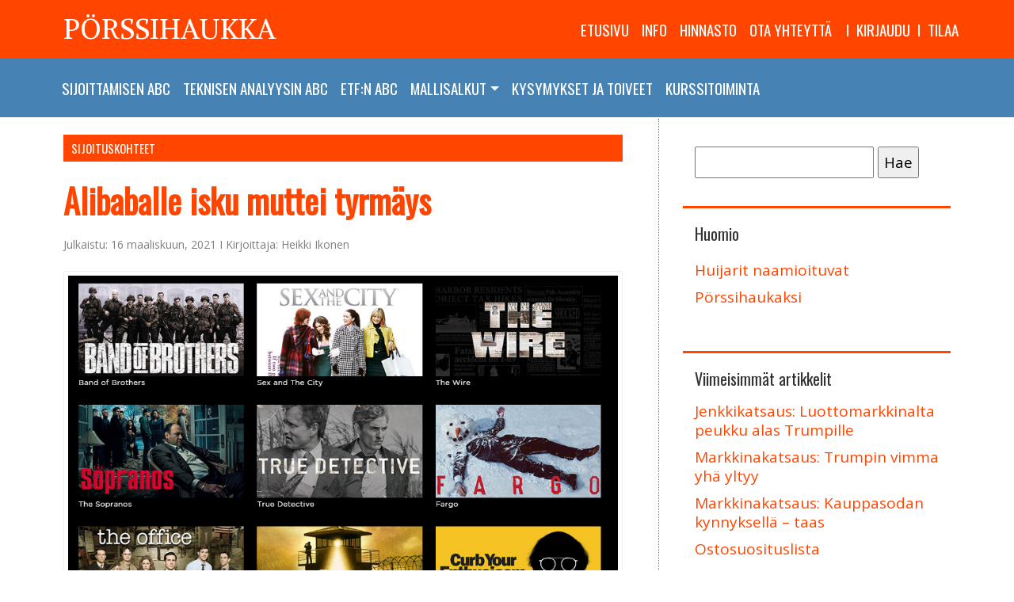

--- FILE ---
content_type: application/javascript
request_url: https://porssihaukka.fi/wp-content/plugins/paid-member-subscriptions/assets/js/front-end.js?ver=2.17.0
body_size: 9117
content:
/**
 * Define global variables so that the core plugin and 3rd party plugins can use them
 *
 */

// Paid Member Subscription submit buttons
var pms_payment_buttons

// Field wrappers
var $pms_auto_renew_field

// Checked Subscription
var $pms_checked_subscription
var $pms_checked_paygate

// Unavailable gateways message
var $pms_gateways_not_available

// Text placeholder for the payment buttons while processing
var pms_payment_button_loading_placeholder_text

// Form object
var $pms_form

// WPPB Email Confirmation
var is_pb_email_confirmation_on

// Billing Fields
var $pms_section_billing_details

/**
 * Core plugin
 *
 */
jQuery( function($) {

    if( window.history.replaceState ) {

        currentURL = window.location.href;

        currentURL = pms_remove_query_arg( 'pmsscscd', currentURL );
        currentURL = pms_remove_query_arg( 'pmsscsmsg', currentURL );
        currentURL = pms_remove_query_arg( 'pms_gateway_payment_action', currentURL );
        currentURL = pms_remove_query_arg( 'pms_gateway_payment_id', currentURL );
        currentURL = pms_remove_query_arg( 'subscription_plan_id', currentURL );
        currentURL = pms_remove_query_arg( 'pms_wppb_custom_success_message', currentURL );
        currentURL = pms_remove_query_arg( 'redirect_to', currentURL );

        if ( currentURL != window.location.href )
            window.history.replaceState( null, null, currentURL );
    }


    /*
     * Strips one query argument from a given URL string
     *
     */
    function pms_remove_query_arg( key, sourceURL ) {

        var rtn = sourceURL.split("?")[0],
            param,
            params_arr = [],
            queryString = (sourceURL.indexOf("?") !== -1) ? sourceURL.split("?")[1] : "";

        if (queryString !== "") {
            params_arr = queryString.split("&");
            for (var i = params_arr.length - 1; i >= 0; i -= 1) {
                param = params_arr[i].split("=")[0];
                if (param === key) {
                    params_arr.splice(i, 1);
                }
            }

            rtn = rtn + "?" + params_arr.join("&");

        }

        if(rtn.split("?")[1] == "") {
            rtn = rtn.split("?")[0];
        }

        return rtn;
    }

    // Paid Member Subscriptions submit buttons
    pms_payment_buttons  = 'input[name=pms_register], '
    pms_payment_buttons += 'input[name=pms_new_subscription], '
    pms_payment_buttons += 'input[name=pms_change_subscription], '
    pms_payment_buttons += 'input[name=pms_upgrade_subscription], '
    pms_payment_buttons += 'input[name=pms_renew_subscription], '
    pms_payment_buttons += 'input[name=pms_confirm_retry_payment_subscription], '
    pms_payment_buttons += 'input[name=pms_update_payment_method], '
    pms_payment_buttons += '#pms-paypal-express-confirmation-form input[type="submit"], '

    // Profile Builder submit buttons
    pms_payment_buttons += '.wppb-register-user input[name=register]'

    // Subscription plans and payment gateway selectors
    var subscription_plan_selector = 'input[name=subscription_plans]'
    var paygate_selector           = 'input.pms_pay_gate'

    var settings_recurring = $('input[name="pms_default_recurring"]').val()

    $pms_section_billing_details = $('.pms-section-billing-details')
    is_pb_email_confirmation_on  = $pms_section_billing_details.siblings('.pms-email-confirmation-payment-message').length > 0 ? true : false

    // Field wrappers
    $pms_auto_renew_field = jQuery( '.pms-subscription-plan-auto-renew' )

    // Checked Subscription
    $pms_checked_subscription = jQuery( subscription_plan_selector + '[type=radio]' ).length > 0 ? jQuery( subscription_plan_selector + '[type=radio]:checked' ) : jQuery( subscription_plan_selector + '[type=hidden]' )
    $pms_checked_paygate      = jQuery( paygate_selector + '[type=radio]' ).length > 0 ? jQuery( paygate_selector + '[type=radio]:checked' ) : jQuery( paygate_selector + '[type=hidden]' )

    // Unavailable gateways message
    $pms_gateways_not_available = jQuery( '#pms-gateways-not-available' )

    pms_payment_button_loading_placeholder_text = $('#pms-submit-button-loading-placeholder-text').text()

    /*
     * Hide "automatically renew subscription" checkbox for manual payment gateway
     *
     */
    jQuery(document).ready( function() {

        /**
         * Set checked payment gateway when clicking on a payment gateway radio
         *
         */
        $( document ).on( 'click', paygate_selector, function() {

            if( $(this).is(':checked') )
                $pms_checked_paygate = $(this)

            // Show / hide extra payment gateway fields
            if( $pms_checked_paygate.data('type') == 'extra_fields' ){
                $('.pms-paygate-extra-fields').hide()
                $('.pms-paygate-extra-fields-' + $pms_checked_paygate.val() ).show()
            } else
                $('.pms-paygate-extra-fields' ).hide()

            // Show billing fields
            handle_billing_fields_display()

            // Show/hide billing cycles
            handle_billing_cycles_display( $pms_checked_paygate.val() )

        })


        /**
         * Handle auto-renew checkbox and payment gateways display when clicking on a subscription plan
         *
         */
        $( document ).on( 'click', subscription_plan_selector + '[type=radio], ' + subscription_plan_selector + '[type="hidden"]', function() {

            if( $(this).is(':checked') )
                $pms_checked_subscription = $(this)

            if( typeof $pms_form == 'undefined' )
                $pms_form = $(this).closest('form')

            handle_auto_renew_field_display()
            handle_payment_gateways_display()

            // Show billing fields
            handle_billing_fields_display()

        })

        /** Billing fields PWYW compatibility */
        $(document).on('change', '.pms_pwyw_pricing', handle_billing_fields_display )
        $(document).on('keyup', '.pms_pwyw_pricing', handle_billing_fields_display )

        /**
         * Handle the auto renew checkbox field display in the page
         *
         */
        function handle_auto_renew_field_display() {

            if ( $pms_checked_subscription.data('recurring') == 1 && $pms_checked_paygate.data('recurring') != 'undefined' )
                $pms_auto_renew_field.show()
            else
                $pms_auto_renew_field.hide()


            if ($pms_checked_subscription.data('recurring') == 0) {

                if (settings_recurring == 1)
                    $pms_auto_renew_field.show()

            }

            if ( ( $pms_checked_subscription.data('fixed_membership') == 'on' && $pms_checked_subscription.data('allow_renew') != 'on' ) || $pms_checked_subscription.data('recurring') == 2 || $pms_checked_subscription.data('recurring') == 3 ) {
                $pms_auto_renew_field.hide()
            }

            if ( ( $pms_checked_subscription.data('fixed_membership') != 'on' && $pms_checked_subscription.data('duration') == 0 ) || ( $pms_checked_subscription.data('price') == 0 && !( $pms_checked_subscription.data('sign_up_fee') > 0 ) ) ) {

                if ( typeof $pms_checked_subscription.data('discountedPrice') == 'undefined' )
                    $pms_auto_renew_field.hide()
                else if ( typeof $pms_checked_subscription.data('isFullDiscount') != 'undefined' && $pms_checked_subscription.data('isFullDiscount') == true && $pms_checked_subscription.data('discountRecurringPayments') == 1 )
                    $pms_auto_renew_field.hide()

            }

            // show auto-renew checkbox for pro-rated plans that recur
            if ( $pms_checked_subscription.data('recurring') != 'undefined' && $pms_checked_subscription.data('recurring') != 3 && $pms_checked_subscription.data('recurring') != 2 ) {

                if ( $pms_checked_subscription.data('fixed_membership') != 'on' || ( $pms_checked_subscription.data('fixed_membership') == 'on' && $pms_checked_subscription.data('allow_renew') == 'on' ) ){

                    if ( typeof $pms_checked_subscription.data('prorated_discount') != 'undefined' && $pms_checked_subscription.data('prorated_discount') > 0 )
                        $pms_auto_renew_field.show()

                }

            }

        }


        /**
         * Handle the payment gateways radio buttons field display in the page
         *
         */
        function handle_payment_gateways_display() {

            // Before anything we display all gateways
            $('#pms-paygates-wrapper').show()
            $(paygate_selector).removeAttr('disabled')
            $(paygate_selector).closest('label').show()


            // Support for "trial"
            if ( $.pms_plan_has_trial() ) {
                $(paygate_selector + ':not([data-trial])').attr('disabled', true);
                $(paygate_selector + ':not([data-trial])').closest('label').hide();

            }


            // Support for "sign_up_fee"
            if ( $.pms_plan_has_signup_fee() ) {

                $(paygate_selector + ':not([data-sign_up_fee])').attr('disabled', true);
                $(paygate_selector + ':not([data-sign_up_fee])').closest('label').hide();

            }


            // Support for "recurring"
            if ($pms_checked_subscription.data('recurring') == 2) {

                $(paygate_selector + ':not([data-recurring])').attr('disabled', true);
                $(paygate_selector + ':not([data-recurring])').closest('label').hide();


            } else if ($pms_checked_subscription.data('recurring') == 1) {

                if ($pms_auto_renew_field.find('input[type=checkbox]').is(':checked')) {
                    $(paygate_selector + ':not([data-recurring])').attr('disabled', true);
                    $(paygate_selector + ':not([data-recurring])').closest('label').hide();
                }

            } else if (!$pms_checked_subscription.data('recurring')) {

                if (settings_recurring == 1) {
                    if ($pms_auto_renew_field.find('input[type=checkbox]').is(':checked')) {
                        $(paygate_selector + ':not([data-recurring])').attr('disabled', true);
                        $(paygate_selector + ':not([data-recurring])').closest('label').hide();
                    }
                } else if (settings_recurring == 2) {

                    $(paygate_selector + ':not([data-recurring])').attr('disabled', true);
                    $(paygate_selector + ':not([data-recurring])').closest('label').hide();

                }

            }


            // Select the first first available payment gateway by default after hiding the gateways
            if ($(paygate_selector + ':not([disabled]):checked').length == 0)
                $(paygate_selector + ':not([disabled])').first().trigger('click');


            if ($(paygate_selector).length > 0) {

                /**
                 * Handle case where no payment gateways are available
                 *
                 */
                if ($(paygate_selector + ':not([disabled])').length == 0) {

                    // Display the "no payment gateways are available" message
                    $pms_gateways_not_available.show();

                    // Hide credit card fields
                    $('.pms-paygate-extra-fields' ).hide()

                    // Disable submit button
                    if ($pms_checked_subscription.data('price') != 0) {

                        if ($pms_checked_subscription.length != 0)
                            $(pms_payment_buttons).attr('disabled', true).addClass('pms-submit-disabled');

                    }

                    /**
                     * Handle case where payment gateways are available for selection
                     *
                     */
                } else {

                    // Hide the "no payment gateways are available" message
                    $pms_gateways_not_available.hide();

                    // Show credit card fields if the selected payment gateway supports credit cards
                    if ( $(paygate_selector + ':not([disabled]):checked[data-type="extra_fields"]').length > 0 ) {
                        $('.pms-paygate-extra-fields').hide()
                        $('.pms-paygate-extra-fields-' + $(paygate_selector + ':not([disabled]):checked[data-type="extra_fields"]').val() ).show()
                    } else if ( $(paygate_selector + ':not([disabled])[type="hidden"][data-type="extra_fields"]').length > 0 ) {
                        $('.pms-paygate-extra-fields').hide()
                        $('.pms-paygate-extra-fields-' + $(paygate_selector + ':not([disabled])[type="hidden"][data-type="extra_fields"]').val() ).show()
                    }

                    // Enable submit button
                    if ($pms_checked_subscription.length != 0)
                        $(pms_payment_buttons).attr('disabled', false).removeClass('pms-submit-disabled');

                }

            }

            // Hide credit card fields if it's a free plan
            if ( $pms_checked_subscription.data('price') == 0 && !$.pms_plan_has_signup_fee() ) {

                if ( $.pms_plan_is_prorated() ){

                    if ( $.pms_checkout_is_recurring() ){

                        if( typeof $pms_form != 'undefined' )
                            $.pms_show_payment_fields( $pms_form )

                        return
                    }

                }

                $('#pms-paygates-wrapper').hide()
                $(paygate_selector).attr('disabled', true)
                $(paygate_selector).closest('label').hide()

                $('.pms-paygate-extra-fields').hide()
                $('.pms-billing-details').hide()

            }

        }

        /**
         * Handle the display of recurring period information for subscription plans
         * e.g. pro-rate scenario with free time for a subscription that needs to recur
         *
         */
        function handle_plan_recurring_duration_display() {

            if ( !( $( '#pms-change-subscription-form' ).length > 0 ) )
                return

            $( 'input[name="subscription_plans"]' ).each( function( index, plan ){

                // don't do anything for plans that do not recur or if they don't have a prorated discount
                if ( $(plan).data('recurring') == 3 || ( typeof $(plan).data('prorated_discount') == 'undefined' || $(plan).data('prorated_discount') == 0 ) )
                    return

                // show recurring data for plans that always recur
                if ( ( $(plan).data('recurring') == 2 || settings_recurring == 2 || $('input[name="pms_recurring"]', $pms_auto_renew_field).prop('checked') ) && $( '.pms-subscription-plan-price__recurring', $(plan).parent() ) )
                    $( '.pms-subscription-plan-price__recurring', $(plan).parent() ).show()
                else
                    $( '.pms-subscription-plan-price__recurring', $(plan).parent() ).hide()

            })

        }

        /**
         * Show billing fields if necessary
         */
        function handle_billing_fields_display(){

            if( !( $pms_section_billing_details.length > 0 ) )
                return

            if ( $pms_checked_subscription.length > 0 && !is_pb_email_confirmation_on && ( $pms_checked_subscription.data('price') != 0 || $.pms_plan_has_signup_fee( $pms_checked_subscription ) ) )
                $('.pms-billing-details').attr('style', 'display: flex;');

        }

        /**
         * Show/Hide Cycles information in Subscription Plan price section on forms
         */
        function handle_billing_cycles_display( selected_paygate ) {
            let cyclesText = jQuery('.pms-subscription-plan-billing-cycles');

            let gateways = ['manual', 'stripe_connect', 'paypal_connect'];

            if ( gateways.includes(selected_paygate) )
                cyclesText.show();
            else
                cyclesText.hide();

        }


        /**
         * Disable the form submit button when the form is submitted
         *
         */
        jQuery(document).on( 'submit', '.pms-form', disable_form_submit_button )

        if( jQuery( '.wppb-register-user' ).length > 0 && jQuery( '.wppb-register-user .wppb-subscription-plans' ).length > 0 )
            jQuery(document).on('submit', '.wppb-register-user', disable_form_submit_button)

        window.disable_form_submit_button = disable_form_submit_button;
        function disable_form_submit_button( e ){

            if (jQuery(e.target).is('form')) {
                var form = jQuery(e.target)
            } else {
                var form = jQuery(e)
            }

            var target_button = jQuery( 'input[type="submit"], button[type="submit"]', form ).not('#pms-apply-discount').not('input[name="pms_redirect_back"]')[0]

            if ( $(target_button).hasClass('pms-submit-disabled') )
                return false

            $(target_button).data('original-value', $(target_button).val())

            // Replace the button text with the placeholder
            if (pms_payment_button_loading_placeholder_text.length > 0) {

                $(target_button).addClass('pms-submit-disabled').val(pms_payment_button_loading_placeholder_text)

                if ($(target_button).is('button'))
                    $(target_button).text(pms_payment_button_loading_placeholder_text)

            }

        }


        /**
         * Trigger a click on the checked subscription plan when checking / unchecking the
         * auto-renew checkbox as this also takes into account whether the auto-renew field
         * is checked, thus hiding the unneeded payment gateways
         *
         */
        $pms_auto_renew_field.click( function() {

            handle_auto_renew_field_display()
            handle_payment_gateways_display()
            handle_plan_recurring_duration_display()

        });


        /**
         * Trigger a click on the selected subscription plan so that
         * the rest of the checkout interfacte changes
         *
         */
        handle_auto_renew_field_display()
        handle_payment_gateways_display()
        handle_plan_recurring_duration_display()
        handle_billing_fields_display()

        /**
         * Show the paygates inner wrapper
         *
         */
        $( '#pms-paygates-inner' ).css( 'visibility', 'visible' );


        /**
         * Show/Hide Subscription Plan billing cycle information
         * - info displayed with the Subscription Plan price on forms
         */
        handle_billing_cycles_display( $pms_checked_paygate.val() )

        /**
         * Compatibility when the form is placed inside an Elementor Popup
         */
        jQuery(document).on('elementor/popup/show', function () {

            if ($('.pms-form', $('.elementor-popup-modal')).length > 0) {
                $pms_checked_subscription = jQuery( subscription_plan_selector + '[type=radio]' ).length > 0 ? jQuery( subscription_plan_selector + '[type=radio]:checked' ) : jQuery( subscription_plan_selector + '[type=hidden]' )

                handle_auto_renew_field_display()
                handle_payment_gateways_display()
                handle_plan_recurring_duration_display()
                handle_billing_fields_display()

                $('#pms-paygates-inner').css('visibility', 'visible');
            }

        })

        /**
         * WPPB Conditional Logic compatibility
         */
        if ( $('.wppb-register-user').length != 0 && $('.wppb-subscription-plans').length != 0 ) {

            // if there are 2 or more plans in the form, since they use the same meta name, only the LAST field from the
            // PB Form Fields interface will have a default values selected, but we have no idea which field is displayed
            // so we need to make sure the visible one has it's default plan selected
            pmsHandleDefaultWPPBFormSelectedPlanOnLoad()
            pmsHandleGatewaysDisplayRemove()

            $(document).on( "wppbRemoveRequiredAttributeEvent", pmsHandleGatewaysDisplayRemove )
            $(document).on( "wppbAddRequiredAttributeEvent", pmsHandleGatewaysDisplayShow )
            $(document).on( "wppb_msf_next_step", pmsHandleGatewaysDisplayRemove )
            $(document).on( "wppb_msf_next_step", pmsHandleGatewaysDisplayShow )

            function pmsHandleGatewaysDisplayRemove( event = '' ) {

                if( $( '#pms-paygates-wrapper' ).is( ':hidden' ) )
                    return

                if( event != '' ){

                    if( event.type && event.type != 'wppb_msf_next_step' ){
                        var element = event.target

                        if ( typeof $(element).attr('conditional-name') == 'undefined' || $(element).attr('conditional-name') != 'subscription_plans' )
                            return
                    }

                }

                var visible_plans = false

                $('.wppb-subscription-plans').each( function (index, item) {

                    var only_free_plans = true

                    var $checked = $('.pms-subscription-plan input[type=radio]:checked, .pms-subscription-plan input[type=hidden]', $(item))

                    // Check if field is hidden via conditional logic
                    if ( $checked.attr('conditional-name') === 'subscription_plans' ) {
                        return false
                    }

                    if ( $checked.data('price') && $checked.data('price') > 0 ) {
                        only_free_plans = false
                    }

                    if ( only_free_plans )
                        visible_plans = false
                    else
                        visible_plans = true

                    return false

                })

                if( visible_plans === false ){

                    $('#pms-paygates-wrapper').hide()
                    $( paygate_selector ).attr( 'disabled', true )
                    $( paygate_selector ).closest( 'label' ).hide()

                    $('.pms-paygate-extra-fields').hide()
                    $('.pms-billing-details').hide()

                    $('.pms-price-breakdown__holder').hide()

                    if(typeof element != 'undefined' && element.length > 0 ){
                        $('input[type="submit"], button[type="submit"]', $(element).closest( '.pms-form, .wppb-register-user' ) ).show()
                    }

                } else {
                    pmsHandleDefaultWPPBFormSelectedPlanOnLoad()
                }

            }

            function pmsHandleGatewaysDisplayShow(event = '') {

                if (event != '') {
                    if( event.type && event.type != 'wppb_msf_next_step' ){
                        var element = event.target

                        if ( typeof $(element).attr('conditional-name') == 'undefined' || $(element).attr('conditional-name') != 'subscription_plans' )
                            return
                    }
                }

                var visible_plans = false

                $('.wppb-subscription-plans').each( function (index, item) {

                    var only_free_plans = true

                    var $checked = $('.pms-subscription-plan input[type=radio]:checked, .pms-subscription-plan input[type=hidden]', $(item) )

                    // Check if field is hidden via conditional logic
                    if ( $checked.attr('conditional-name') === 'subscription_plans' ) {
                        return false
                    }

                    if ( $checked.data('price') && $checked.data('price' ) > 0) {
                        only_free_plans = false
                    }

                    if ( only_free_plans )
                        visible_plans = false
                    else
                        visible_plans = true

                    return false

                })

                if ( visible_plans === false ) {

                    $('#pms-paygates-wrapper').hide()
                    $(paygate_selector).attr('disabled', true)
                    $(paygate_selector).closest('label').hide()

                    $('.pms-paygate-extra-fields').hide()
                    $('.pms-billing-details').hide()

                    $('.pms-price-breakdown__holder').hide()

                    if(typeof element != 'undefined' && element.length > 0 ){
                        $('input[type="submit"], button[type="submit"]', $(element).closest( '.pms-form, .wppb-register-user' ) ).show()
                    }

                } else {

                    $('#pms-paygates-wrapper').show()
                    $(paygate_selector).removeAttr('disabled')
                    $(paygate_selector).closest('label').show()

                    $('.pms-paygate-extra-fields').show()
                    $('.pms-billing-details').attr('style', 'display: flex;');

                    $('.pms-price-breakdown__holder').show()

                    // If PayPal Connect is selected, show the PayPal Connect extra fields
                    if ( ( $( 'input[type=radio][name=pay_gate]:checked' ).val() == 'paypal_connect' || $('input[type=hidden][name=pay_gate]').val() == 'paypal_connect' ) && 
                      ( !$( 'input[type=radio][name=pay_gate]:checked' ).is(':disabled') || !$('input[type=hidden][name=pay_gate]').is(':disabled') ) 
                    ){
                        $( '.pms-paygate-extra-fields-paypal_connect' ).show()
                        $( '.wppb-register-user .form-submit input[type="submit"], .wppb-register-user.form-submit button[type="submit"]' ).last().hide()
                    }

                }

            }

            function pmsHandleDefaultWPPBFormSelectedPlanOnLoad() {

                if( !( jQuery( '#wppb-register-user' ).length > 0 ) )
                    return

                // 2 or more plans in the form
                if( !( jQuery( '.wppb-subscription-plans').length > 1 ) )
                    return

                jQuery('.wppb-subscription-plans' ).each( function(){

                    if( jQuery( this ).is( ':visible' ) ){

                        jQuery( this ).find("input[name=\'subscription_plans\']").each(function (index, item) {

                            if ( typeof jQuery(item).data("default-selected") != "undefined" && jQuery(item).data("default-selected") == true ) {
                                jQuery(item).prop("checked", "checked")
                                jQuery(item).trigger("click")
                            }

                        })

                        return
                    }

                })

            }

        }

        /**
         * On the Change Subscription form change the button name based on which plans group the user clicks
         */
        if( $('#pms-change-subscription-form').length > 0 ){

            if ( $pms_checked_subscription.closest('.pms-upgrade__group').hasClass('pms-upgrade__group--upgrade') ){

                $('#pms-change-subscription-form input[name="pms_change_subscription"]').val($('#pms-change-subscription-form input[name="pms_button_name_upgrade"]').val())
                $('#pms-change-subscription-form input[name="form_action"]').val($('#pms-change-subscription-form input[data-name="upgrade_subscription"]').val())

            } else if ( $pms_checked_subscription.closest('.pms-upgrade__group').hasClass('pms-upgrade__group--downgrade') ){

                $('#pms-change-subscription-form input[name="pms_change_subscription"]').val($('#pms-change-subscription-form input[name="pms_button_name_downgrade"]').val())
                $('#pms-change-subscription-form input[name="form_action"]').val($('#pms-change-subscription-form input[data-name="downgrade_subscription"]').val())

            }

            $('#pms-change-subscription-form .pms-upgrade__group--upgrade .pms-subscription-plan input').on('click', function () {

                $('#pms-change-subscription-form input[name="pms_change_subscription"]').val($('#pms-change-subscription-form input[name="pms_button_name_upgrade"]').val())
                $('#pms-change-subscription-form input[name="form_action"]').val($('#pms-change-subscription-form input[data-name="upgrade_subscription"]').val())

            })

            $('#pms-change-subscription-form .pms-upgrade__group--downgrade .pms-subscription-plan input').on('click', function () {

                $('#pms-change-subscription-form input[name="pms_change_subscription"]').val($('#pms-change-subscription-form input[name="pms_button_name_downgrade"]').val())
                $('#pms-change-subscription-form input[name="form_action"]').val($('#pms-change-subscription-form input[data-name="downgrade_subscription"]').val())

            })

            $('#pms-change-subscription-form .pms-upgrade__group--change .pms-subscription-plan input').on('click', function () {

                $('#pms-change-subscription-form input[name="pms_change_subscription"]').val($('#pms-change-subscription-form input[name="pms_button_name_change"]').val())
                $('#pms-change-subscription-form input[name="form_action"]').val('')

            })

        }

    })


    /*
     * Add field error for a given element name
     *
     */
    $.pms_add_field_error = function( error, field_name ) {

        if( error == '' || error == 'undefined' || field_name == '' || field_name == 'undefined' )
            return false;

        $field          = $('[name=' + field_name + ']');
        $field_wrapper  = $field.closest('.pms-field');

        error = '<p>' + error + '</p>';

        if( $field_wrapper.find('.pms_field-errors-wrapper').length > 0 )
            $field_wrapper.find('.pms_field-errors-wrapper').html( error );
        else
            $field_wrapper.append('<div class="pms_field-errors-wrapper pms-is-js">' + error + '</div>');

    }

    $.pms_add_general_error = function( error ){
        if( error == '' || error == 'undefined' )
            return false

        var target = $('.pms-form')

        target.prepend( '<div class="pms_field-errors-wrapper pms-is-js"><p>' + error + '</p></div>' )
    }

    $.pms_add_subscription_plans_error = function( error ){
        if( error == '' || error == 'undefined' )
            return false

        $('<div class="pms_field-errors-wrapper pms-is-js"><p>' + error + '</p></div>').insertBefore( '#pms-paygates-wrapper' )
    }

    $.pms_add_recaptcha_field_error = function( error, payment_button ){

        $field_wrapper = $( '#pms-recaptcha-register-wrapper', $(payment_button).closest('form') )

        error = '<p>' + error + '</p>'

        if ( $field_wrapper.find('.pms_field-errors-wrapper').length > 0 )
            $field_wrapper.find('.pms_field-errors-wrapper').html(error)
        else
            $field_wrapper.append('<div class="pms_field-errors-wrapper pms-is-js">' + error + '</div>')
    }       

    /**
     * Check if a plan has trial enabled
     */
    $.pms_plan_has_trial = function( element = null ) {

        if( element == null )
            element = $pms_checked_subscription

        if (typeof element.data('trial') == 'undefined' || element.data('trial') == '0' )
            return false

        return true

    }

    /**
     * Check if a plan has sign-up fee enabled
     */
    $.pms_plan_has_signup_fee = function( element = null ) {

        if( element == null )
            element = $pms_checked_subscription

        if( typeof element.data('sign_up_fee') == 'undefined' || element.data('sign_up_fee') == '0' )
            return false

        return true

    }

    /**
     * Check if a plan is prorated
     */
    $.pms_plan_is_prorated = function( element = null ) {

        if ( !( $('#pms-change-subscription-form').length > 0 ) )
            return false

        if( element == null )
            element = $pms_checked_subscription

        if ( typeof element.data('prorated_discount') != 'undefined' && element.data('prorated_discount') > 0 )
            return true

        return false

    }

    /**
     * Checks if a given/selected plan plus the current form state create a recurring checkout
     */
    $.pms_checkout_is_recurring = function( element = null ) {

        if( element == null )
            element = $pms_checked_subscription

        if ( ( settings_recurring == '2' || $('input[name="pms_recurring"]', $pms_auto_renew_field).prop('checked') || element.data('recurring') == 2 ) && element.data('recurring') != 3 )
            return true

        return false

    }

    /**
     * Function to hide payment fields
     *
     */
    $.pms_hide_payment_fields = function( form ) {

        if( typeof form == 'undefined' )
            return

        if ( typeof form.pms_paygates_wrapper == 'undefined' )
            form.pms_paygates_wrapper = form.find('#pms-paygates-wrapper').clone()

        form.find('#pms-paygates-wrapper').replaceWith('<span id="pms-paygates-wrapper">')

        form.find('.pms-paygate-extra-fields').hide()

        // When hiding PayPal we need to restore the register button
        if ( form.find('.pms-paygate-extra-fields-paypal_connect').length > 0 ){
            if ( typeof $pms_checked_paygate != 'undefined' && $pms_checked_paygate.val() == 'paypal_connect' ){
                form.find( 'input[type="submit"], button[type="submit"]' ).show()
            }
        }

        if ( typeof PMS_ChosenStrings !== 'undefined' && $.fn.chosen != undefined ) {
            form.find('#pms_billing_country').chosen('destroy')
            form.find('#pms_billing_state').chosen('destroy')
        }

        if ( typeof form.pms_billing_details == 'undefined' ) {
            form.pms_billing_details = form.find('.pms-billing-details').clone()
        }

        form.find('.pms-billing-details').replaceWith('<span class="pms-billing-details">')

    }

    /**
     * Function to show payment fields
     *
     */
    $.pms_show_payment_fields = function( form ) {

        if( typeof form == 'undefined' )
            return

        if ( typeof form.pms_paygates_wrapper != 'undefined' )
            form.find('#pms-paygates-wrapper').replaceWith( form.pms_paygates_wrapper )

        if ( typeof $pms_checked_paygate != 'undefined' && $pms_checked_paygate.data('type') == 'extra_fields' )
            form.find('.pms-paygate-extra-fields-' + $pms_checked_paygate.val() ).show()

        // When showing PayPal we need to hide the register button
        if ( form.find('.pms-paygate-extra-fields-paypal_connect').length > 0 ){
            if ( typeof $pms_checked_paygate != 'undefined' && $pms_checked_paygate.val() == 'paypal_connect' ){
                form.find( 'input[type="submit"]:not([name="pms_redirect_back"]):not([id="pms-apply-discount"]), button[type="submit"]' ).hide()
            }
        }

        if ( typeof form.pms_billing_details != 'undefined' ) {

            form.find('.pms-billing-details').replaceWith(form.pms_billing_details)

            if ( typeof PMS_ChosenStrings !== 'undefined' && $.fn.chosen != undefined ) {

                form.find('#pms_billing_country').chosen(PMS_ChosenStrings)

                if ( $('#pms_billing_state option').length > 0 )
                    form.find('#pms_billing_state').chosen(PMS_ChosenStrings)

            }

        }

    }

    /**
     * Checks if a given/selected plan plus the current form state create a checkout without a payment, we call it setup_intents similar to Stripe
     */
    $.pms_checkout_is_setup_intents = function () {

        let selected_plan = $(subscription_plan_selector + '[type=radio]').length > 0 ? $(subscription_plan_selector + '[type=radio]:checked') : $(subscription_plan_selector + '[type=hidden]')

        if ( typeof selected_plan.data('trial') != 'undefined' && selected_plan.data('trial') == '1' && !$.pms_plan_has_signup_fee( selected_plan ) )
            return true
        // If a 100% discount code is used, initial amount will be 0
        else if ( $('input[name="discount_code"]').length > 0 && $('input[name="discount_code"]').val().length > 0 && typeof selected_plan.data('price') != 'undefined' && selected_plan.data('price') == '0' )
            return true
        // Pro-rated subscriptions
        else if ($.pms_plan_is_prorated(selected_plan) && typeof selected_plan.data('price') != 'undefined' && selected_plan.data('price') == '0')
            return true

        return false

    }

    /**
     * Adds validation errors to the WPPB form
     */
    $.pms_form_add_wppb_validation_errors = function ( errors, current_button ) {

        let scroll = false

        // errors is of the form: FIELD_ID => FIELD_ERROR
        jQuery.each(errors, function (key, value) {

            let field = jQuery('#wppb-form-element-' + key)

            field.addClass('wppb-field-error')
            field.append(value)

            scroll = true

        })

        if ( scroll )
            $.pms_form_scrollTo( '.wppb-register-user', current_button )

    }

    /**
     * Adds validation errors to the Stripe credit card information
     */
    $.pms_stripe_add_credit_card_error = function (error) {

        if (error == '' || error == 'undefined')
            return false

        $field_wrapper = $('.pms-paygate-extra-fields-stripe_connect');

        error = '<p>' + error + '</p>'

        if ($field_wrapper.find('.pms_field-errors-wrapper').length > 0)
            $field_wrapper.find('.pms_field-errors-wrapper').html(error)
        else
            $field_wrapper.append('<div class="pms_field-errors-wrapper pms-is-js">' + error + '</div>')

    }

    $.pms_form_add_validation_errors = function (errors, payment_button) {

        var scrollLocation = '';

        $.each(errors, function (index, value) {

            if (value.target == 'form_general') {
                $.pms_add_general_error(value.message)

                scrollLocation = '.pms-form'
            } else if (value.target == 'subscription_plan' || value.target == 'subscription_plans' || value.target == 'payment_gateway') {
                $.pms_add_subscription_plans_error(value.message)

                if (scrollLocation == '')
                    scrollLocation = '.pms-field-subscriptions'
            } else if (value.target == 'credit_card') {
                $.pms_stripe_add_credit_card_error(value.message)

                if (scrollLocation == '')
                    scrollLocation = '#pms-paygates-wrapper'
            } else if (value.target == 'recaptcha-register') {

                $.pms_add_recaptcha_field_error(value.message, payment_button)

            } else {
                $.pms_add_field_error(value.message, value.target)

                if ( scrollLocation == '' && value.target.indexOf('pms_billing') !== -1 )
                    scrollLocation = '.pms-billing-details'
                else if( scrollLocation == '' && value.target.indexOf('pms_gift_recipient_email') !== -1 )
                    scrollLocation = '.pms-gift-details'
                else
                    scrollLocation = '.pms-form'
            }

        })

        if ($(payment_button).attr('name') == 'pms_update_payment_method' && scrollLocation == '#pms-paygates-wrapper')
            scrollLocation = '#pms-stripe-connect';

        $.pms_form_scrollTo(scrollLocation, payment_button)

    }

    $.pms_form_reset_submit_button = function(target) {

        if (!target.data || !target.data('original-value') || typeof target.data('original-value') == undefined) {
            value = target.val()
        } else {
            value = target.data('original-value')
        }

        setTimeout(function () {
            target.attr('disabled', false).removeClass('pms-submit-disabled').val(value).blur()

            if ($(target).is('button'))
                $(target).text(value)

        }, 1)

    }

    $.pms_form_scrollTo = function( scrollLocation, payment_button )  {

        var form = $( scrollLocation )[0]

        if (typeof form == 'undefined') {
            $.pms_form_reset_submit_button( payment_button )
            return
        }

        var coord = form.getBoundingClientRect().top + window.scrollY
        var offset = -170

        window.scrollTo({
            top: coord + offset,
            behavior: 'smooth'
        })

        $.pms_form_reset_submit_button( payment_button )

    }

    $.pms_form_remove_errors = function() {

        $('.pms_field-errors-wrapper').remove()

        if ($('.pms-stripe-error-message').length > 0)
            $('.pms-stripe-error-message').remove()

        if ($('.wppb-register-user').length > 0) {

            $('.wppb-form-error').remove()

            $('.wppb-register-user .wppb-form-field').each(function () {

                $(this).removeClass('wppb-field-error')

            })

        }

    }

    $.pms_form_get_data = async function( current_button, verify_captcha = false ) {

        if (!current_button)
            return false

        var form = $(current_button).closest('form')

        // grab all data from the form
        var data = form.serializeArray().reduce(function (obj, item) {
            obj[item.name] = item.value
            return obj
        }, {})

        // setup our custom AJAX action and add the current page URL
        data.action       = 'pms_process_checkout'
        data.current_page = window.location.href
        data.pms_nonce    = $('#pms-process-checkout-nonce').val()
        data.form_type    = $('.wppb-register-user .wppb-subscription-plans').length > 0 ? 'wppb' : $('.pms-ec-register-form').length > 0 ? 'pms_email_confirmation' : 'pms'

        /**
         * Add the name of the submit button as a key to the request data
         * this is necessary for logged in actions like change, retry or renew subscription
         */
        data[current_button.attr('name')] = true

        /**
         * Add the form_action field from the form necessary for Change Subscription form requests
         */
        if ($('input[name="form_action"]', form) && $('input[name="form_action"]', form).length > 0)
            data.form_action = $('input[name="form_action"]', form).val()

        // add WPPB fields metadata to request if necessary
        if (data.form_type == 'wppb') {
            data.wppb_fields = $.pms_form_get_wppb_fields(current_button)
            
            // Add the send credentials checkbox to the request separately
            if( $('input[name="send_credentials_via_email"]', form).length > 0 && $('input[name="send_credentials_via_email"]', form).is(':checked') )
                data.send_credentials_via_email = 'sending'
            else
                data.send_credentials_via_email = ''

        }

        // if user is logged in, set form type to current form
        if ($('body').hasClass('logged-in'))
            data.form_type = $('input[type="submit"], button[type="submit"]', form).not('#pms-apply-discount').not('input[name="pms_redirect_back"]').attr('name')

        // This will be used to determine if the checkout involves a payment or not in case of a trial subscription
        if ($.pms_checkout_is_setup_intents())
            data.setup_intent = true

        if (data.pms_current_subscription)
            data.subscription_id = data.pms_current_subscription

        // Recaptcha Compatibility
        // If reCaptcha field was not validated, don't send data to the server
        if (verify_captcha && typeof data['g-recaptcha-response'] != 'undefined' && data['g-recaptcha-response'] == '') {

            if ( data.form_type == 'wppb' )
                $.pms_form_add_wppb_validation_errors({ recaptcha: { field: 'recaptcha', error: '<span class="wppb-form-error">This field is required</span>' } }, current_button)
            else
                $.pms_add_recaptcha_field_error( 'Please complete the reCaptcha.', current_button )

            $.pms_form_reset_submit_button( current_button )

            return false

        }

        return data

    }

    $.pms_form_get_wppb_fields = function( current_button ) {

        var fields = {}

        // Taken from Multi Step Forms
        jQuery('li.wppb-form-field', jQuery(current_button).closest('form')).each(function () {

            if (jQuery(this).attr('class').indexOf('heading') == -1 && jQuery(this).attr('class').indexOf('wppb_billing') == -1
                && jQuery(this).attr('class').indexOf('wppb_shipping') == -1 && jQuery(this).attr('class').indexOf('wppb-shipping') == -1) {

                var meta_name;

                if (jQuery(this).hasClass('wppb-repeater') || jQuery(this).parent().attr('data-wppb-rpf-set') == 'template' || jQuery(this).hasClass('wppb-recaptcha')) {
                    return true;
                }

                if (jQuery(this).hasClass('wppb-send-credentials-checkbox'))
                    return true;

                /* exclude conditional required fields */
                if (jQuery(this).find('[conditional-value]').length !== 0) {
                    return true;
                }

                fields[jQuery(this).attr('id')] = {};
                fields[jQuery(this).attr('id')]['class'] = jQuery(this).attr('class');

                if (jQuery(this).hasClass('wppb-woocommerce-customer-billing-address')) {
                    meta_name = 'woocommerce-customer-billing-address';
                } else if (jQuery(this).hasClass('wppb-woocommerce-customer-shipping-address')) {
                    meta_name = 'woocommerce-customer-shipping-address';

                    if (!jQuery('.wppb-woocommerce-customer-billing-address #woo_different_shipping_address', jQuery(current_button).closest('form')).is(':checked')) {
                        return true;
                    }
                } else {
                    meta_name = jQuery(this).find('label').attr('for');

                    //fields[jQuery( this ).attr( 'id' )]['required'] = jQuery( this ).find( 'label' ).find( 'span' ).attr( 'class' );
                    fields[jQuery(this).attr('id')]['title'] = jQuery(this).find('label').first().text().trim();
                }

                fields[jQuery(this).attr('id')]['meta-name'] = meta_name;

                if (jQuery(this).parent().parent().attr('data-wppb-rpf-meta-name')) {
                    var repeater_group = jQuery(this).parent().parent();

                    fields[jQuery(this).attr('id')]['extra_groups_count'] = jQuery(repeater_group).find('#' + jQuery(repeater_group).attr('data-wppb-rpf-meta-name') + '_extra_groups_count').val();
                }

                if (jQuery(this).hasClass('wppb-woocommerce-customer-billing-address')) {
                    var woo_billing_fields_fields = {};

                    jQuery('ul.wppb-woo-billing-fields li.wppb-form-field', jQuery(current_button).closest('form')).each(function () {
                        if (!jQuery(this).hasClass('wppb_billing_heading')) {
                            woo_billing_fields_fields[jQuery(this).find('label').attr('for')] = jQuery(this).find('label').text();
                        }
                    });

                    fields[jQuery(this).attr('id')]['fields'] = woo_billing_fields_fields;
                }

                if (jQuery(this).hasClass('wppb-woocommerce-customer-shipping-address')) {
                    var woo_shipping_fields_fields = {};

                    jQuery('ul.wppb-woo-shipping-fields li.wppb-form-field', jQuery(current_button).closest('form')).each(function () {
                        if (!jQuery(this).hasClass('wppb_shipping_heading')) {
                            woo_shipping_fields_fields[jQuery(this).find('label').attr('for')] = jQuery(this).find('label').text();
                        }
                    });

                    fields[jQuery(this).attr('id')]['fields'] = woo_shipping_fields_fields;
                }
            }
        })

        return fields

    }

    /*
    * GDPR Delete button
     */
    jQuery("#pms-delete-account").on("click", function (e) {
        e.preventDefault();

        var pmsDeleteUser = prompt(pmsGdpr.delete_text);
        if( pmsDeleteUser === "DELETE" ) {
            window.location.replace(pmsGdpr.delete_url);
        }
        else{
            alert( pmsGdpr.delete_error_text );
        }
    })

})


/*
 * Profile Builder Compatibility
 *
 */
jQuery( function($) {

    $(document).ready( function() {

        /**
         * Hide email confirmation payment message if no subscription plan is checked, or a free subscription is selected
         */

        // Handle on document ready
        if ( ( $('.pms-subscription-plan input[type=radio][data-price="0"]').is(':checked') || $('.pms-subscription-plan input[type=hidden]').attr( 'data-price' ) == '0' ||
            $('.pms-subscription-plan input[type=radio]').prop('checked') == false ) && !$.pms_plan_has_signup_fee() ) {

            $('.pms-email-confirmation-payment-message').hide()
        }

        if( $('.pms-subscription-plan input[type=radio]').length > 0 ) {

            var has_paid_subscription = false

            $('.pms-subscription-plan input[type=radio]').each( function() {
                if( $(this).data('price') != 0 || $.pms_plan_has_signup_fee( $(this) ) )
                    has_paid_subscription = true
            })

            if( !has_paid_subscription )
                $('.pms-email-confirmation-payment-message').hide()

        }

        // Handle clicking on the subscription plans
        $('.pms-subscription-plan input[type=radio]').click(function(){

            if ( $('.pms-subscription-plan input[type=radio][data-price="0"]').is(':checked') && !$.pms_plan_has_signup_fee( $(this) ) )
                $('.pms-email-confirmation-payment-message').hide()
            else
                $('.pms-email-confirmation-payment-message').show()

        })

        $('.wppb-edit-user input[required]').on('invalid', function(e){
            $.pms_reset_submit_button( $('.wppb-edit-user .wppb-subscription-plans input[type="submit"]').first() )
        })

    })

})


/**
 * Billing Fields
 */
jQuery( function($) {

    $(document).ready( function() {

        // States field
        if( typeof PMS_States == 'undefined' || !PMS_States )
            return

        pms_handle_billing_state_field_display()

        $(document).on( 'change', '#pms_billing_country', function() {

            pms_handle_billing_state_field_display()

        })

        if( typeof PMS_ChosenStrings !== 'undefined' && $.fn.chosen != undefined ){
            $('#pms_billing_country').chosen( PMS_ChosenStrings )

            if( $('#pms_billing_state option').length > 0 )
                $('#pms_billing_state').chosen( PMS_ChosenStrings )
        }

        // Autocomplete email address
        $( 'input[name=pms_billing_email], input[name=pms_billing_first_name], input[name=pms_billing_last_name]' ).each(function () {

            if ( $(this).val() != '' )
                $(this).addClass('pms-has-value')

        })

    })

    /**
     * Fill up Email Address, First Name and Last Name based on what the user has type in the other fields
     *
     */
    $(document).on('keyup', '#pms_user_email, .wppb-form-field input[name=email]', function () {

        if ( $(this).closest('form').find('[name=pms_billing_email]').length == 0 )
            return false

        if ( $(this).closest('form').find('[name=pms_billing_email]').hasClass('pms-has-value') )
            return false

        $(this).closest('form').find('[name=pms_billing_email]').val( $(this).val() )

    })

    $(document).on('keyup', '#pms_first_name', function () {

        if ( $(this).closest('form').find('[name=pms_billing_first_name]').length == 0 )
            return false

        if ( $(this).closest('form').find('[name=pms_billing_first_name]').hasClass('pms-has-value') )
            return false

        $(this).closest('form').find('[name=pms_billing_first_name]').val( $(this).val() )

    })

    $(document).on('keyup', '#pms_last_name', function () {

        if ( $(this).closest('form').find('[name=pms_billing_last_name]').length == 0 )
            return false

        if ( $(this).closest('form').find('[name=pms_billing_last_name]').hasClass('pms-has-value') )
            return false

        $(this).closest('form').find('[name=pms_billing_last_name]').val( $(this).val() )

    })

    function pms_handle_billing_state_field_display(){

        var country = $('#pms_billing_country').val()

        if( PMS_States[country] ){

            if( typeof PMS_ChosenStrings !== 'undefined' && $.fn.chosen != undefined )
                $('.pms-billing-state__select').chosen('destroy')

            $('.pms-billing-state__select option').remove()
            $('.pms-billing-state__select').append('<option value=""></option>');

            for( var key in PMS_States[country] ){
                if( PMS_States[country].hasOwnProperty(key) )
                    $('.pms-billing-state__select').append('<option value="'+ key +'">'+ PMS_States[country][key] +'</option>')
            }

            var prevValue = $('.pms-billing-state__input').val()

            if( prevValue != '' )
                $('.pms-billing-state__select').val( prevValue )

            $('.pms-billing-state__input').removeAttr('name').removeAttr('id').hide()
            $('.pms-billing-state__select').attr('name','pms_billing_state').attr('id','pms_billing_state').show()

            if( typeof PMS_ChosenStrings !== 'undefined' && $.fn.chosen != undefined )
                $('.pms-billing-state__select').chosen( PMS_ChosenStrings )

        } else {

            if( typeof PMS_ChosenStrings !== 'undefined' && $.fn.chosen != undefined )
                $('.pms-billing-state__select').chosen('destroy')

            $('.pms-billing-state__select').removeAttr('name').removeAttr('id').hide()
            $('.pms-billing-state__input').attr('name','pms_billing_state').attr('id','pms_billing_state').show()

        }

    }

    /**
     * Extra Subscription and Discount Options add-on -> Show/Hide Invite code input
     *
     */
    var $inviteCodeField = $(".pms-invite-code-field");

    if( $inviteCodeField.length > 0 ){
        toggleInviteCodeField();
    
        $(document).on("change", "input[name='subscription_plans']", toggleInviteCodeField);
    }
    
    function toggleInviteCodeField() {
        var $subscriptionPlans = $("input[name='subscription_plans']");
    
        if( $subscriptionPlans.length == 0 ) {
            $inviteCodeField.hide();
            return;
        }
    
        var $selected;
    
        if($subscriptionPlans.length === 1){
            $selected = $subscriptionPlans;
        }
        else if($subscriptionPlans.length > 1){
            $selected = $("input[name='subscription_plans']:checked");
        }
    
        if (!$selected || !$selected.length) {
            $inviteCodeField.hide();
            return;
        }
    
        var hasInviteCode = ($selected.attr("data-has_invite_code") || "").toLowerCase();
    
        $inviteCodeField.toggle(hasInviteCode === "yes");
    }
})


